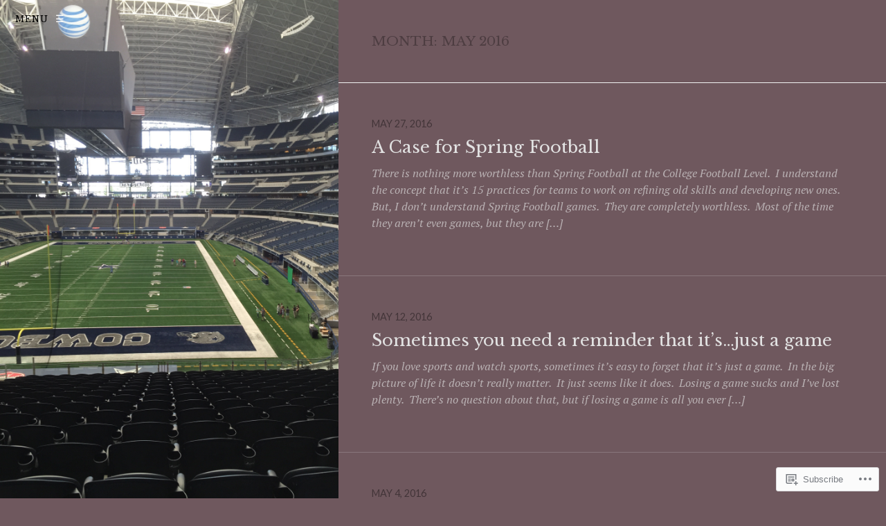

--- FILE ---
content_type: text/html; charset=UTF-8
request_url: https://wegottodosomething.com/2016/05/
body_size: 17994
content:
<!DOCTYPE html>
<html lang="en">
<head>
	<meta charset="UTF-8">
	<meta name="viewport" content="width=device-width, initial-scale=1">
	<link rel="profile" href="http://gmpg.org/xfn/11">
	<link rel="pingback" href="https://wegottodosomething.com/xmlrpc.php">
	<title>May 2016 &#8211; wegottodosomething</title>
<script type="text/javascript">
  WebFontConfig = {"google":{"families":["Libre+Baskerville:r:latin,latin-ext","Libre+Baskerville:r,i,b,bi:latin,latin-ext"]},"api_url":"https:\/\/fonts-api.wp.com\/css"};
  (function() {
    var wf = document.createElement('script');
    wf.src = '/wp-content/plugins/custom-fonts/js/webfont.js';
    wf.type = 'text/javascript';
    wf.async = 'true';
    var s = document.getElementsByTagName('script')[0];
    s.parentNode.insertBefore(wf, s);
	})();
</script><style id="jetpack-custom-fonts-css">.wf-active body{font-family:"Libre Baskerville",serif}.wf-active .entry-content{font-family:"Libre Baskerville",serif}.wf-active .dropcap:first-child:first-letter{font-family:"Libre Baskerville",serif}.wf-active .lead-in{font-family:"Libre Baskerville",serif}.wf-active label{font-family:"Libre Baskerville",serif}.wf-active input[type="date"], .wf-active input[type="email"], .wf-active input[type="password"], .wf-active input[type="phone"], .wf-active input[type="search"], .wf-active input[type="text"], .wf-active input[type="url"], .wf-active select, .wf-active textarea{font-family:"Libre Baskerville",serif}.wf-active .button, .wf-active .post-edit-link, .wf-active button, .wf-active input[type="reset"], .wf-active input[type="submit"]{font-family:"Libre Baskerville",serif}.wf-active .post-format{font-family:"Libre Baskerville",serif}.wf-active .entry-read-more a{font-family:"Libre Baskerville",serif}.wf-active .page .post-header .date-posted, .wf-active .single .post-header .date-posted{font-family:"Libre Baskerville",serif}.wf-active .archive article .date-posted, .wf-active .error404 article .date-posted, .wf-active .home article .date-posted, .wf-active .search article .date-posted{font-family:"Libre Baskerville",serif}.wf-active #masthead .menu-button .menu-button-text{font-family:"Libre Baskerville",serif}.wf-active #masthead-sidebar-container{font-family:"Libre Baskerville",serif}.wf-active #previous-post{font-family:"Libre Baskerville",serif}.wf-active #next-post .next-post{font-family:"Libre Baskerville",serif}.wf-active .page-links{font-family:"Libre Baskerville",serif}.wf-active .widget{font-family:"Libre Baskerville",serif}.wf-active .widget_custom_categories a, .wf-active .widget_custom_tags a{font-family:"Libre Baskerville",serif}.wf-active .paging-navigation a{font-family:"Libre Baskerville",serif}.wf-active .comment-list li .comment-author, .wf-active .comment-list li .comment-metadata{font-family:"Libre Baskerville",serif}.wf-active .footertext{font-family:"Libre Baskerville",serif}.wf-active .single .author-info .author-link{font-family:"Libre Baskerville",serif}.wf-active .flexslider .text{font-family:"Libre Baskerville",serif}.wf-active #infinite-handle span{font-family:"Libre Baskerville",serif}.wf-active #infinite-footer .container{font-family:"Libre Baskerville",serif}.wf-active h1, .wf-active h2, .wf-active h3, .wf-active h4, .wf-active h5, .wf-active h6{font-family:"Libre Baskerville",serif;font-style:normal;font-weight:400}.wf-active h1{font-style:normal;font-weight:400}.wf-active #next-post h1{font-style:normal;font-weight:400}.wf-active .flexslider .entry-title{font-style:normal;font-weight:400}@media screen and (min-width: 768px){.wf-active .flexslider .entry-title{font-style:normal;font-weight:400}}.wf-active h2{font-style:normal;font-weight:400}.wf-active .page .post-header .entry-title, .wf-active .single .post-header .entry-title{font-style:normal;font-weight:400}.wf-active .page .post-header h2, .wf-active .single .post-header h2{font-style:normal;font-weight:400}.wf-active h3{font-style:normal;font-weight:400}.wf-active h4{font-style:normal;font-weight:400}.wf-active h5{font-style:normal;font-weight:400}.wf-active h6{font-style:normal;font-weight:400}.wf-active .sidebar-title, .wf-active .widget .widgettitle, .wf-active .social-menu h3{font-style:normal;font-weight:400}.wf-active .search article .entry-title, .wf-active .archive article .entry-title, .wf-active .error404 article .entry-title, .wf-active .home article .entry-title{font-weight:400;font-style:normal}.wf-active span.entry-subtitle{font-family:"Libre Baskerville",serif;font-style:normal;font-weight:400}.wf-active #masthead .site-description{font-family:"Libre Baskerville",serif;font-style:normal;font-weight:400}.wf-active #masthead .site-title{font-style:normal;font-weight:400}.wf-active #respond h3{font-family:"Libre Baskerville",serif;font-style:normal;font-weight:400}.wf-active .single .author-info .author-title{font-style:normal;font-weight:400}</style>
<meta name='robots' content='max-image-preview:large' />

<!-- Async WordPress.com Remote Login -->
<script id="wpcom_remote_login_js">
var wpcom_remote_login_extra_auth = '';
function wpcom_remote_login_remove_dom_node_id( element_id ) {
	var dom_node = document.getElementById( element_id );
	if ( dom_node ) { dom_node.parentNode.removeChild( dom_node ); }
}
function wpcom_remote_login_remove_dom_node_classes( class_name ) {
	var dom_nodes = document.querySelectorAll( '.' + class_name );
	for ( var i = 0; i < dom_nodes.length; i++ ) {
		dom_nodes[ i ].parentNode.removeChild( dom_nodes[ i ] );
	}
}
function wpcom_remote_login_final_cleanup() {
	wpcom_remote_login_remove_dom_node_classes( "wpcom_remote_login_msg" );
	wpcom_remote_login_remove_dom_node_id( "wpcom_remote_login_key" );
	wpcom_remote_login_remove_dom_node_id( "wpcom_remote_login_validate" );
	wpcom_remote_login_remove_dom_node_id( "wpcom_remote_login_js" );
	wpcom_remote_login_remove_dom_node_id( "wpcom_request_access_iframe" );
	wpcom_remote_login_remove_dom_node_id( "wpcom_request_access_styles" );
}

// Watch for messages back from the remote login
window.addEventListener( "message", function( e ) {
	if ( e.origin === "https://r-login.wordpress.com" ) {
		var data = {};
		try {
			data = JSON.parse( e.data );
		} catch( e ) {
			wpcom_remote_login_final_cleanup();
			return;
		}

		if ( data.msg === 'LOGIN' ) {
			// Clean up the login check iframe
			wpcom_remote_login_remove_dom_node_id( "wpcom_remote_login_key" );

			var id_regex = new RegExp( /^[0-9]+$/ );
			var token_regex = new RegExp( /^.*|.*|.*$/ );
			if (
				token_regex.test( data.token )
				&& id_regex.test( data.wpcomid )
			) {
				// We have everything we need to ask for a login
				var script = document.createElement( "script" );
				script.setAttribute( "id", "wpcom_remote_login_validate" );
				script.src = '/remote-login.php?wpcom_remote_login=validate'
					+ '&wpcomid=' + data.wpcomid
					+ '&token=' + encodeURIComponent( data.token )
					+ '&host=' + window.location.protocol
					+ '//' + window.location.hostname
					+ '&postid=1453'
					+ '&is_singular=';
				document.body.appendChild( script );
			}

			return;
		}

		// Safari ITP, not logged in, so redirect
		if ( data.msg === 'LOGIN-REDIRECT' ) {
			window.location = 'https://wordpress.com/log-in?redirect_to=' + window.location.href;
			return;
		}

		// Safari ITP, storage access failed, remove the request
		if ( data.msg === 'LOGIN-REMOVE' ) {
			var css_zap = 'html { -webkit-transition: margin-top 1s; transition: margin-top 1s; } /* 9001 */ html { margin-top: 0 !important; } * html body { margin-top: 0 !important; } @media screen and ( max-width: 782px ) { html { margin-top: 0 !important; } * html body { margin-top: 0 !important; } }';
			var style_zap = document.createElement( 'style' );
			style_zap.type = 'text/css';
			style_zap.appendChild( document.createTextNode( css_zap ) );
			document.body.appendChild( style_zap );

			var e = document.getElementById( 'wpcom_request_access_iframe' );
			e.parentNode.removeChild( e );

			document.cookie = 'wordpress_com_login_access=denied; path=/; max-age=31536000';

			return;
		}

		// Safari ITP
		if ( data.msg === 'REQUEST_ACCESS' ) {
			console.log( 'request access: safari' );

			// Check ITP iframe enable/disable knob
			if ( wpcom_remote_login_extra_auth !== 'safari_itp_iframe' ) {
				return;
			}

			// If we are in a "private window" there is no ITP.
			var private_window = false;
			try {
				var opendb = window.openDatabase( null, null, null, null );
			} catch( e ) {
				private_window = true;
			}

			if ( private_window ) {
				console.log( 'private window' );
				return;
			}

			var iframe = document.createElement( 'iframe' );
			iframe.id = 'wpcom_request_access_iframe';
			iframe.setAttribute( 'scrolling', 'no' );
			iframe.setAttribute( 'sandbox', 'allow-storage-access-by-user-activation allow-scripts allow-same-origin allow-top-navigation-by-user-activation' );
			iframe.src = 'https://r-login.wordpress.com/remote-login.php?wpcom_remote_login=request_access&origin=' + encodeURIComponent( data.origin ) + '&wpcomid=' + encodeURIComponent( data.wpcomid );

			var css = 'html { -webkit-transition: margin-top 1s; transition: margin-top 1s; } /* 9001 */ html { margin-top: 46px !important; } * html body { margin-top: 46px !important; } @media screen and ( max-width: 660px ) { html { margin-top: 71px !important; } * html body { margin-top: 71px !important; } #wpcom_request_access_iframe { display: block; height: 71px !important; } } #wpcom_request_access_iframe { border: 0px; height: 46px; position: fixed; top: 0; left: 0; width: 100%; min-width: 100%; z-index: 99999; background: #23282d; } ';

			var style = document.createElement( 'style' );
			style.type = 'text/css';
			style.id = 'wpcom_request_access_styles';
			style.appendChild( document.createTextNode( css ) );
			document.body.appendChild( style );

			document.body.appendChild( iframe );
		}

		if ( data.msg === 'DONE' ) {
			wpcom_remote_login_final_cleanup();
		}
	}
}, false );

// Inject the remote login iframe after the page has had a chance to load
// more critical resources
window.addEventListener( "DOMContentLoaded", function( e ) {
	var iframe = document.createElement( "iframe" );
	iframe.style.display = "none";
	iframe.setAttribute( "scrolling", "no" );
	iframe.setAttribute( "id", "wpcom_remote_login_key" );
	iframe.src = "https://r-login.wordpress.com/remote-login.php"
		+ "?wpcom_remote_login=key"
		+ "&origin=aHR0cHM6Ly93ZWdvdHRvZG9zb21ldGhpbmcuY29t"
		+ "&wpcomid=97343798"
		+ "&time=" + Math.floor( Date.now() / 1000 );
	document.body.appendChild( iframe );
}, false );
</script>
<link rel='dns-prefetch' href='//s0.wp.com' />
<link rel='dns-prefetch' href='//fonts-api.wp.com' />
<link rel="alternate" type="application/rss+xml" title="wegottodosomething &raquo; Feed" href="https://wegottodosomething.com/feed/" />
<link rel="alternate" type="application/rss+xml" title="wegottodosomething &raquo; Comments Feed" href="https://wegottodosomething.com/comments/feed/" />
	<script type="text/javascript">
		/* <![CDATA[ */
		function addLoadEvent(func) {
			var oldonload = window.onload;
			if (typeof window.onload != 'function') {
				window.onload = func;
			} else {
				window.onload = function () {
					oldonload();
					func();
				}
			}
		}
		/* ]]> */
	</script>
	<link crossorigin='anonymous' rel='stylesheet' id='all-css-0-1' href='/wp-content/mu-plugins/likes/jetpack-likes.css?m=1743883414i&cssminify=yes' type='text/css' media='all' />
<link rel='stylesheet' id='journalistic-default-fonts-css' href='https://fonts-api.wp.com/css?family=Lato%3A200%2C400%2C800%7CPT+Serif%3A400%2C400italic&#038;subset=latin%2Clatin-ext&#038;ver=6.9-RC2-61304' media='all' />
<link crossorigin='anonymous' rel='stylesheet' id='all-css-2-1' href='/_static/??/wp-content/mu-plugins/jetpack-plugin/sun/_inc/genericons/genericons/genericons.css,/wp-content/themes/premium/journalistic/style.css?m=1757587232j&cssminify=yes' type='text/css' media='all' />
<style id='wp-emoji-styles-inline-css'>

	img.wp-smiley, img.emoji {
		display: inline !important;
		border: none !important;
		box-shadow: none !important;
		height: 1em !important;
		width: 1em !important;
		margin: 0 0.07em !important;
		vertical-align: -0.1em !important;
		background: none !important;
		padding: 0 !important;
	}
/*# sourceURL=wp-emoji-styles-inline-css */
</style>
<link crossorigin='anonymous' rel='stylesheet' id='all-css-4-1' href='/wp-content/plugins/gutenberg-core/v22.2.0/build/styles/block-library/style.css?m=1764855221i&cssminify=yes' type='text/css' media='all' />
<style id='wp-block-library-inline-css'>
.has-text-align-justify {
	text-align:justify;
}
.has-text-align-justify{text-align:justify;}

/*# sourceURL=wp-block-library-inline-css */
</style><style id='global-styles-inline-css'>
:root{--wp--preset--aspect-ratio--square: 1;--wp--preset--aspect-ratio--4-3: 4/3;--wp--preset--aspect-ratio--3-4: 3/4;--wp--preset--aspect-ratio--3-2: 3/2;--wp--preset--aspect-ratio--2-3: 2/3;--wp--preset--aspect-ratio--16-9: 16/9;--wp--preset--aspect-ratio--9-16: 9/16;--wp--preset--color--black: #000000;--wp--preset--color--cyan-bluish-gray: #abb8c3;--wp--preset--color--white: #ffffff;--wp--preset--color--pale-pink: #f78da7;--wp--preset--color--vivid-red: #cf2e2e;--wp--preset--color--luminous-vivid-orange: #ff6900;--wp--preset--color--luminous-vivid-amber: #fcb900;--wp--preset--color--light-green-cyan: #7bdcb5;--wp--preset--color--vivid-green-cyan: #00d084;--wp--preset--color--pale-cyan-blue: #8ed1fc;--wp--preset--color--vivid-cyan-blue: #0693e3;--wp--preset--color--vivid-purple: #9b51e0;--wp--preset--gradient--vivid-cyan-blue-to-vivid-purple: linear-gradient(135deg,rgb(6,147,227) 0%,rgb(155,81,224) 100%);--wp--preset--gradient--light-green-cyan-to-vivid-green-cyan: linear-gradient(135deg,rgb(122,220,180) 0%,rgb(0,208,130) 100%);--wp--preset--gradient--luminous-vivid-amber-to-luminous-vivid-orange: linear-gradient(135deg,rgb(252,185,0) 0%,rgb(255,105,0) 100%);--wp--preset--gradient--luminous-vivid-orange-to-vivid-red: linear-gradient(135deg,rgb(255,105,0) 0%,rgb(207,46,46) 100%);--wp--preset--gradient--very-light-gray-to-cyan-bluish-gray: linear-gradient(135deg,rgb(238,238,238) 0%,rgb(169,184,195) 100%);--wp--preset--gradient--cool-to-warm-spectrum: linear-gradient(135deg,rgb(74,234,220) 0%,rgb(151,120,209) 20%,rgb(207,42,186) 40%,rgb(238,44,130) 60%,rgb(251,105,98) 80%,rgb(254,248,76) 100%);--wp--preset--gradient--blush-light-purple: linear-gradient(135deg,rgb(255,206,236) 0%,rgb(152,150,240) 100%);--wp--preset--gradient--blush-bordeaux: linear-gradient(135deg,rgb(254,205,165) 0%,rgb(254,45,45) 50%,rgb(107,0,62) 100%);--wp--preset--gradient--luminous-dusk: linear-gradient(135deg,rgb(255,203,112) 0%,rgb(199,81,192) 50%,rgb(65,88,208) 100%);--wp--preset--gradient--pale-ocean: linear-gradient(135deg,rgb(255,245,203) 0%,rgb(182,227,212) 50%,rgb(51,167,181) 100%);--wp--preset--gradient--electric-grass: linear-gradient(135deg,rgb(202,248,128) 0%,rgb(113,206,126) 100%);--wp--preset--gradient--midnight: linear-gradient(135deg,rgb(2,3,129) 0%,rgb(40,116,252) 100%);--wp--preset--font-size--small: 13px;--wp--preset--font-size--medium: 20px;--wp--preset--font-size--large: 36px;--wp--preset--font-size--x-large: 42px;--wp--preset--font-family--albert-sans: 'Albert Sans', sans-serif;--wp--preset--font-family--alegreya: Alegreya, serif;--wp--preset--font-family--arvo: Arvo, serif;--wp--preset--font-family--bodoni-moda: 'Bodoni Moda', serif;--wp--preset--font-family--bricolage-grotesque: 'Bricolage Grotesque', sans-serif;--wp--preset--font-family--cabin: Cabin, sans-serif;--wp--preset--font-family--chivo: Chivo, sans-serif;--wp--preset--font-family--commissioner: Commissioner, sans-serif;--wp--preset--font-family--cormorant: Cormorant, serif;--wp--preset--font-family--courier-prime: 'Courier Prime', monospace;--wp--preset--font-family--crimson-pro: 'Crimson Pro', serif;--wp--preset--font-family--dm-mono: 'DM Mono', monospace;--wp--preset--font-family--dm-sans: 'DM Sans', sans-serif;--wp--preset--font-family--dm-serif-display: 'DM Serif Display', serif;--wp--preset--font-family--domine: Domine, serif;--wp--preset--font-family--eb-garamond: 'EB Garamond', serif;--wp--preset--font-family--epilogue: Epilogue, sans-serif;--wp--preset--font-family--fahkwang: Fahkwang, sans-serif;--wp--preset--font-family--figtree: Figtree, sans-serif;--wp--preset--font-family--fira-sans: 'Fira Sans', sans-serif;--wp--preset--font-family--fjalla-one: 'Fjalla One', sans-serif;--wp--preset--font-family--fraunces: Fraunces, serif;--wp--preset--font-family--gabarito: Gabarito, system-ui;--wp--preset--font-family--ibm-plex-mono: 'IBM Plex Mono', monospace;--wp--preset--font-family--ibm-plex-sans: 'IBM Plex Sans', sans-serif;--wp--preset--font-family--ibarra-real-nova: 'Ibarra Real Nova', serif;--wp--preset--font-family--instrument-serif: 'Instrument Serif', serif;--wp--preset--font-family--inter: Inter, sans-serif;--wp--preset--font-family--josefin-sans: 'Josefin Sans', sans-serif;--wp--preset--font-family--jost: Jost, sans-serif;--wp--preset--font-family--libre-baskerville: 'Libre Baskerville', serif;--wp--preset--font-family--libre-franklin: 'Libre Franklin', sans-serif;--wp--preset--font-family--literata: Literata, serif;--wp--preset--font-family--lora: Lora, serif;--wp--preset--font-family--merriweather: Merriweather, serif;--wp--preset--font-family--montserrat: Montserrat, sans-serif;--wp--preset--font-family--newsreader: Newsreader, serif;--wp--preset--font-family--noto-sans-mono: 'Noto Sans Mono', sans-serif;--wp--preset--font-family--nunito: Nunito, sans-serif;--wp--preset--font-family--open-sans: 'Open Sans', sans-serif;--wp--preset--font-family--overpass: Overpass, sans-serif;--wp--preset--font-family--pt-serif: 'PT Serif', serif;--wp--preset--font-family--petrona: Petrona, serif;--wp--preset--font-family--piazzolla: Piazzolla, serif;--wp--preset--font-family--playfair-display: 'Playfair Display', serif;--wp--preset--font-family--plus-jakarta-sans: 'Plus Jakarta Sans', sans-serif;--wp--preset--font-family--poppins: Poppins, sans-serif;--wp--preset--font-family--raleway: Raleway, sans-serif;--wp--preset--font-family--roboto: Roboto, sans-serif;--wp--preset--font-family--roboto-slab: 'Roboto Slab', serif;--wp--preset--font-family--rubik: Rubik, sans-serif;--wp--preset--font-family--rufina: Rufina, serif;--wp--preset--font-family--sora: Sora, sans-serif;--wp--preset--font-family--source-sans-3: 'Source Sans 3', sans-serif;--wp--preset--font-family--source-serif-4: 'Source Serif 4', serif;--wp--preset--font-family--space-mono: 'Space Mono', monospace;--wp--preset--font-family--syne: Syne, sans-serif;--wp--preset--font-family--texturina: Texturina, serif;--wp--preset--font-family--urbanist: Urbanist, sans-serif;--wp--preset--font-family--work-sans: 'Work Sans', sans-serif;--wp--preset--spacing--20: 0.44rem;--wp--preset--spacing--30: 0.67rem;--wp--preset--spacing--40: 1rem;--wp--preset--spacing--50: 1.5rem;--wp--preset--spacing--60: 2.25rem;--wp--preset--spacing--70: 3.38rem;--wp--preset--spacing--80: 5.06rem;--wp--preset--shadow--natural: 6px 6px 9px rgba(0, 0, 0, 0.2);--wp--preset--shadow--deep: 12px 12px 50px rgba(0, 0, 0, 0.4);--wp--preset--shadow--sharp: 6px 6px 0px rgba(0, 0, 0, 0.2);--wp--preset--shadow--outlined: 6px 6px 0px -3px rgb(255, 255, 255), 6px 6px rgb(0, 0, 0);--wp--preset--shadow--crisp: 6px 6px 0px rgb(0, 0, 0);}:where(.is-layout-flex){gap: 0.5em;}:where(.is-layout-grid){gap: 0.5em;}body .is-layout-flex{display: flex;}.is-layout-flex{flex-wrap: wrap;align-items: center;}.is-layout-flex > :is(*, div){margin: 0;}body .is-layout-grid{display: grid;}.is-layout-grid > :is(*, div){margin: 0;}:where(.wp-block-columns.is-layout-flex){gap: 2em;}:where(.wp-block-columns.is-layout-grid){gap: 2em;}:where(.wp-block-post-template.is-layout-flex){gap: 1.25em;}:where(.wp-block-post-template.is-layout-grid){gap: 1.25em;}.has-black-color{color: var(--wp--preset--color--black) !important;}.has-cyan-bluish-gray-color{color: var(--wp--preset--color--cyan-bluish-gray) !important;}.has-white-color{color: var(--wp--preset--color--white) !important;}.has-pale-pink-color{color: var(--wp--preset--color--pale-pink) !important;}.has-vivid-red-color{color: var(--wp--preset--color--vivid-red) !important;}.has-luminous-vivid-orange-color{color: var(--wp--preset--color--luminous-vivid-orange) !important;}.has-luminous-vivid-amber-color{color: var(--wp--preset--color--luminous-vivid-amber) !important;}.has-light-green-cyan-color{color: var(--wp--preset--color--light-green-cyan) !important;}.has-vivid-green-cyan-color{color: var(--wp--preset--color--vivid-green-cyan) !important;}.has-pale-cyan-blue-color{color: var(--wp--preset--color--pale-cyan-blue) !important;}.has-vivid-cyan-blue-color{color: var(--wp--preset--color--vivid-cyan-blue) !important;}.has-vivid-purple-color{color: var(--wp--preset--color--vivid-purple) !important;}.has-black-background-color{background-color: var(--wp--preset--color--black) !important;}.has-cyan-bluish-gray-background-color{background-color: var(--wp--preset--color--cyan-bluish-gray) !important;}.has-white-background-color{background-color: var(--wp--preset--color--white) !important;}.has-pale-pink-background-color{background-color: var(--wp--preset--color--pale-pink) !important;}.has-vivid-red-background-color{background-color: var(--wp--preset--color--vivid-red) !important;}.has-luminous-vivid-orange-background-color{background-color: var(--wp--preset--color--luminous-vivid-orange) !important;}.has-luminous-vivid-amber-background-color{background-color: var(--wp--preset--color--luminous-vivid-amber) !important;}.has-light-green-cyan-background-color{background-color: var(--wp--preset--color--light-green-cyan) !important;}.has-vivid-green-cyan-background-color{background-color: var(--wp--preset--color--vivid-green-cyan) !important;}.has-pale-cyan-blue-background-color{background-color: var(--wp--preset--color--pale-cyan-blue) !important;}.has-vivid-cyan-blue-background-color{background-color: var(--wp--preset--color--vivid-cyan-blue) !important;}.has-vivid-purple-background-color{background-color: var(--wp--preset--color--vivid-purple) !important;}.has-black-border-color{border-color: var(--wp--preset--color--black) !important;}.has-cyan-bluish-gray-border-color{border-color: var(--wp--preset--color--cyan-bluish-gray) !important;}.has-white-border-color{border-color: var(--wp--preset--color--white) !important;}.has-pale-pink-border-color{border-color: var(--wp--preset--color--pale-pink) !important;}.has-vivid-red-border-color{border-color: var(--wp--preset--color--vivid-red) !important;}.has-luminous-vivid-orange-border-color{border-color: var(--wp--preset--color--luminous-vivid-orange) !important;}.has-luminous-vivid-amber-border-color{border-color: var(--wp--preset--color--luminous-vivid-amber) !important;}.has-light-green-cyan-border-color{border-color: var(--wp--preset--color--light-green-cyan) !important;}.has-vivid-green-cyan-border-color{border-color: var(--wp--preset--color--vivid-green-cyan) !important;}.has-pale-cyan-blue-border-color{border-color: var(--wp--preset--color--pale-cyan-blue) !important;}.has-vivid-cyan-blue-border-color{border-color: var(--wp--preset--color--vivid-cyan-blue) !important;}.has-vivid-purple-border-color{border-color: var(--wp--preset--color--vivid-purple) !important;}.has-vivid-cyan-blue-to-vivid-purple-gradient-background{background: var(--wp--preset--gradient--vivid-cyan-blue-to-vivid-purple) !important;}.has-light-green-cyan-to-vivid-green-cyan-gradient-background{background: var(--wp--preset--gradient--light-green-cyan-to-vivid-green-cyan) !important;}.has-luminous-vivid-amber-to-luminous-vivid-orange-gradient-background{background: var(--wp--preset--gradient--luminous-vivid-amber-to-luminous-vivid-orange) !important;}.has-luminous-vivid-orange-to-vivid-red-gradient-background{background: var(--wp--preset--gradient--luminous-vivid-orange-to-vivid-red) !important;}.has-very-light-gray-to-cyan-bluish-gray-gradient-background{background: var(--wp--preset--gradient--very-light-gray-to-cyan-bluish-gray) !important;}.has-cool-to-warm-spectrum-gradient-background{background: var(--wp--preset--gradient--cool-to-warm-spectrum) !important;}.has-blush-light-purple-gradient-background{background: var(--wp--preset--gradient--blush-light-purple) !important;}.has-blush-bordeaux-gradient-background{background: var(--wp--preset--gradient--blush-bordeaux) !important;}.has-luminous-dusk-gradient-background{background: var(--wp--preset--gradient--luminous-dusk) !important;}.has-pale-ocean-gradient-background{background: var(--wp--preset--gradient--pale-ocean) !important;}.has-electric-grass-gradient-background{background: var(--wp--preset--gradient--electric-grass) !important;}.has-midnight-gradient-background{background: var(--wp--preset--gradient--midnight) !important;}.has-small-font-size{font-size: var(--wp--preset--font-size--small) !important;}.has-medium-font-size{font-size: var(--wp--preset--font-size--medium) !important;}.has-large-font-size{font-size: var(--wp--preset--font-size--large) !important;}.has-x-large-font-size{font-size: var(--wp--preset--font-size--x-large) !important;}.has-albert-sans-font-family{font-family: var(--wp--preset--font-family--albert-sans) !important;}.has-alegreya-font-family{font-family: var(--wp--preset--font-family--alegreya) !important;}.has-arvo-font-family{font-family: var(--wp--preset--font-family--arvo) !important;}.has-bodoni-moda-font-family{font-family: var(--wp--preset--font-family--bodoni-moda) !important;}.has-bricolage-grotesque-font-family{font-family: var(--wp--preset--font-family--bricolage-grotesque) !important;}.has-cabin-font-family{font-family: var(--wp--preset--font-family--cabin) !important;}.has-chivo-font-family{font-family: var(--wp--preset--font-family--chivo) !important;}.has-commissioner-font-family{font-family: var(--wp--preset--font-family--commissioner) !important;}.has-cormorant-font-family{font-family: var(--wp--preset--font-family--cormorant) !important;}.has-courier-prime-font-family{font-family: var(--wp--preset--font-family--courier-prime) !important;}.has-crimson-pro-font-family{font-family: var(--wp--preset--font-family--crimson-pro) !important;}.has-dm-mono-font-family{font-family: var(--wp--preset--font-family--dm-mono) !important;}.has-dm-sans-font-family{font-family: var(--wp--preset--font-family--dm-sans) !important;}.has-dm-serif-display-font-family{font-family: var(--wp--preset--font-family--dm-serif-display) !important;}.has-domine-font-family{font-family: var(--wp--preset--font-family--domine) !important;}.has-eb-garamond-font-family{font-family: var(--wp--preset--font-family--eb-garamond) !important;}.has-epilogue-font-family{font-family: var(--wp--preset--font-family--epilogue) !important;}.has-fahkwang-font-family{font-family: var(--wp--preset--font-family--fahkwang) !important;}.has-figtree-font-family{font-family: var(--wp--preset--font-family--figtree) !important;}.has-fira-sans-font-family{font-family: var(--wp--preset--font-family--fira-sans) !important;}.has-fjalla-one-font-family{font-family: var(--wp--preset--font-family--fjalla-one) !important;}.has-fraunces-font-family{font-family: var(--wp--preset--font-family--fraunces) !important;}.has-gabarito-font-family{font-family: var(--wp--preset--font-family--gabarito) !important;}.has-ibm-plex-mono-font-family{font-family: var(--wp--preset--font-family--ibm-plex-mono) !important;}.has-ibm-plex-sans-font-family{font-family: var(--wp--preset--font-family--ibm-plex-sans) !important;}.has-ibarra-real-nova-font-family{font-family: var(--wp--preset--font-family--ibarra-real-nova) !important;}.has-instrument-serif-font-family{font-family: var(--wp--preset--font-family--instrument-serif) !important;}.has-inter-font-family{font-family: var(--wp--preset--font-family--inter) !important;}.has-josefin-sans-font-family{font-family: var(--wp--preset--font-family--josefin-sans) !important;}.has-jost-font-family{font-family: var(--wp--preset--font-family--jost) !important;}.has-libre-baskerville-font-family{font-family: var(--wp--preset--font-family--libre-baskerville) !important;}.has-libre-franklin-font-family{font-family: var(--wp--preset--font-family--libre-franklin) !important;}.has-literata-font-family{font-family: var(--wp--preset--font-family--literata) !important;}.has-lora-font-family{font-family: var(--wp--preset--font-family--lora) !important;}.has-merriweather-font-family{font-family: var(--wp--preset--font-family--merriweather) !important;}.has-montserrat-font-family{font-family: var(--wp--preset--font-family--montserrat) !important;}.has-newsreader-font-family{font-family: var(--wp--preset--font-family--newsreader) !important;}.has-noto-sans-mono-font-family{font-family: var(--wp--preset--font-family--noto-sans-mono) !important;}.has-nunito-font-family{font-family: var(--wp--preset--font-family--nunito) !important;}.has-open-sans-font-family{font-family: var(--wp--preset--font-family--open-sans) !important;}.has-overpass-font-family{font-family: var(--wp--preset--font-family--overpass) !important;}.has-pt-serif-font-family{font-family: var(--wp--preset--font-family--pt-serif) !important;}.has-petrona-font-family{font-family: var(--wp--preset--font-family--petrona) !important;}.has-piazzolla-font-family{font-family: var(--wp--preset--font-family--piazzolla) !important;}.has-playfair-display-font-family{font-family: var(--wp--preset--font-family--playfair-display) !important;}.has-plus-jakarta-sans-font-family{font-family: var(--wp--preset--font-family--plus-jakarta-sans) !important;}.has-poppins-font-family{font-family: var(--wp--preset--font-family--poppins) !important;}.has-raleway-font-family{font-family: var(--wp--preset--font-family--raleway) !important;}.has-roboto-font-family{font-family: var(--wp--preset--font-family--roboto) !important;}.has-roboto-slab-font-family{font-family: var(--wp--preset--font-family--roboto-slab) !important;}.has-rubik-font-family{font-family: var(--wp--preset--font-family--rubik) !important;}.has-rufina-font-family{font-family: var(--wp--preset--font-family--rufina) !important;}.has-sora-font-family{font-family: var(--wp--preset--font-family--sora) !important;}.has-source-sans-3-font-family{font-family: var(--wp--preset--font-family--source-sans-3) !important;}.has-source-serif-4-font-family{font-family: var(--wp--preset--font-family--source-serif-4) !important;}.has-space-mono-font-family{font-family: var(--wp--preset--font-family--space-mono) !important;}.has-syne-font-family{font-family: var(--wp--preset--font-family--syne) !important;}.has-texturina-font-family{font-family: var(--wp--preset--font-family--texturina) !important;}.has-urbanist-font-family{font-family: var(--wp--preset--font-family--urbanist) !important;}.has-work-sans-font-family{font-family: var(--wp--preset--font-family--work-sans) !important;}
/*# sourceURL=global-styles-inline-css */
</style>

<style id='classic-theme-styles-inline-css'>
/*! This file is auto-generated */
.wp-block-button__link{color:#fff;background-color:#32373c;border-radius:9999px;box-shadow:none;text-decoration:none;padding:calc(.667em + 2px) calc(1.333em + 2px);font-size:1.125em}.wp-block-file__button{background:#32373c;color:#fff;text-decoration:none}
/*# sourceURL=/wp-includes/css/classic-themes.min.css */
</style>
<link crossorigin='anonymous' rel='stylesheet' id='all-css-6-1' href='/_static/??-eJx9j8EOwiAMhl/IQphG58H4LIxVRCkQylx8e7uLzssuTf/m+5pWzwVcTg1T0yVOPiTWLg8xuyfrTpleGeBAJSJUfKmDHgO3LwHc3hGVY97p1SKa4Lerosyp2LYQhGOwGJEE29LmIg4MQ6nIDFIpTATtLiJveRXlMC+t10Kt4pbkMYO8Y1vI6S/ALdpQF/VKF3PsTb/vuvPp8QGGwHIv&cssminify=yes' type='text/css' media='all' />
<style id='jetpack-global-styles-frontend-style-inline-css'>
:root { --font-headings: unset; --font-base: unset; --font-headings-default: -apple-system,BlinkMacSystemFont,"Segoe UI",Roboto,Oxygen-Sans,Ubuntu,Cantarell,"Helvetica Neue",sans-serif; --font-base-default: -apple-system,BlinkMacSystemFont,"Segoe UI",Roboto,Oxygen-Sans,Ubuntu,Cantarell,"Helvetica Neue",sans-serif;}
/*# sourceURL=jetpack-global-styles-frontend-style-inline-css */
</style>
<link crossorigin='anonymous' rel='stylesheet' id='all-css-8-1' href='/_static/??-eJyNjcsKAjEMRX/IGtQZBxfip0hMS9sxTYppGfx7H7gRN+7ugcs5sFRHKi1Ig9Jd5R6zGMyhVaTrh8G6QFHfORhYwlvw6P39PbPENZmt4G/ROQuBKWVkxxrVvuBH1lIoz2waILJekF+HUzlupnG3nQ77YZwfuRJIaQ==&cssminify=yes' type='text/css' media='all' />
<script type="text/javascript" id="journalistic-main-js-extra">
/* <![CDATA[ */
var navigation = {"hidemenu":"Hide Menu","showmenu":"Show Menu"};
//# sourceURL=journalistic-main-js-extra
/* ]]> */
</script>
<script type="text/javascript" id="wpcom-actionbar-placeholder-js-extra">
/* <![CDATA[ */
var actionbardata = {"siteID":"97343798","postID":"0","siteURL":"https://wegottodosomething.com","xhrURL":"https://wegottodosomething.com/wp-admin/admin-ajax.php","nonce":"bdae942ed4","isLoggedIn":"","statusMessage":"","subsEmailDefault":"instantly","proxyScriptUrl":"https://s0.wp.com/wp-content/js/wpcom-proxy-request.js?m=1513050504i&amp;ver=20211021","i18n":{"followedText":"New posts from this site will now appear in your \u003Ca href=\"https://wordpress.com/reader\"\u003EReader\u003C/a\u003E","foldBar":"Collapse this bar","unfoldBar":"Expand this bar","shortLinkCopied":"Shortlink copied to clipboard."}};
//# sourceURL=wpcom-actionbar-placeholder-js-extra
/* ]]> */
</script>
<script type="text/javascript" id="jetpack-mu-wpcom-settings-js-before">
/* <![CDATA[ */
var JETPACK_MU_WPCOM_SETTINGS = {"assetsUrl":"https://s0.wp.com/wp-content/mu-plugins/jetpack-mu-wpcom-plugin/sun/jetpack_vendor/automattic/jetpack-mu-wpcom/src/build/"};
//# sourceURL=jetpack-mu-wpcom-settings-js-before
/* ]]> */
</script>
<script crossorigin='anonymous' type='text/javascript'  src='/_static/??-eJydjtsKwjAMhl/ILVPxdCE+S+mipjTtTFLcfHqL7ELwQvQq8J/ywX1ofE6GycCuyKgwCDIVhpCLJBdJjTw4VTSFoMC5R0n0kDboAmqdko+lx5cZbgVlmk/LlL6GGqaLOMP38G9A87NzxFEjVbj/Zth9AlRZojWD5HGq3omPy92q26y77f4QnqVtduI='></script>
<script type="text/javascript" id="rlt-proxy-js-after">
/* <![CDATA[ */
	rltInitialize( {"token":null,"iframeOrigins":["https:\/\/widgets.wp.com"]} );
//# sourceURL=rlt-proxy-js-after
/* ]]> */
</script>
<link rel="EditURI" type="application/rsd+xml" title="RSD" href="https://wegottodosomething.wordpress.com/xmlrpc.php?rsd" />
<meta name="generator" content="WordPress.com" />

<!-- Jetpack Open Graph Tags -->
<meta property="og:type" content="website" />
<meta property="og:title" content="May 2016 &#8211; wegottodosomething" />
<meta property="og:site_name" content="wegottodosomething" />
<meta property="og:image" content="https://s0.wp.com/i/blank.jpg?m=1383295312i" />
<meta property="og:image:width" content="200" />
<meta property="og:image:height" content="200" />
<meta property="og:image:alt" content="" />
<meta property="og:locale" content="en_US" />
<meta name="twitter:creator" content="@mbrown021851" />

<!-- End Jetpack Open Graph Tags -->
<link rel="shortcut icon" type="image/x-icon" href="https://s0.wp.com/i/favicon.ico?m=1713425267i" sizes="16x16 24x24 32x32 48x48" />
<link rel="icon" type="image/x-icon" href="https://s0.wp.com/i/favicon.ico?m=1713425267i" sizes="16x16 24x24 32x32 48x48" />
<link rel="apple-touch-icon" href="https://s0.wp.com/i/webclip.png?m=1713868326i" />
<link rel='openid.server' href='https://wegottodosomething.com/?openidserver=1' />
<link rel='openid.delegate' href='https://wegottodosomething.com/' />
<link rel="search" type="application/opensearchdescription+xml" href="https://wegottodosomething.com/osd.xml" title="wegottodosomething" />
<link rel="search" type="application/opensearchdescription+xml" href="https://s1.wp.com/opensearch.xml" title="WordPress.com" />
<meta name="theme-color" content="#6f585e" />
<style type="text/css">.recentcomments a{display:inline !important;padding:0 !important;margin:0 !important;}</style>		<style type="text/css">
			.recentcomments a {
				display: inline !important;
				padding: 0 !important;
				margin: 0 !important;
			}

			table.recentcommentsavatartop img.avatar, table.recentcommentsavatarend img.avatar {
				border: 0px;
				margin: 0;
			}

			table.recentcommentsavatartop a, table.recentcommentsavatarend a {
				border: 0px !important;
				background-color: transparent !important;
			}

			td.recentcommentsavatarend, td.recentcommentsavatartop {
				padding: 0px 0px 1px 0px;
				margin: 0px;
			}

			td.recentcommentstextend {
				border: none !important;
				padding: 0px 0px 2px 10px;
			}

			.rtl td.recentcommentstextend {
				padding: 0px 10px 2px 0px;
			}

			td.recentcommentstexttop {
				border: none;
				padding: 0px 0px 0px 10px;
			}

			.rtl td.recentcommentstexttop {
				padding: 0px 10px 0px 0px;
			}
		</style>
		<meta name="description" content="3 posts published by mbrown021851 during May 2016" />
	<style type="text/css">
	div.header-aside { background-color: #8a8b82; background-image: url('https://wegottodosomething.files.wordpress.com/2018/07/img_0930.jpg'); background-repeat: repeat-y; background-position: top left; background-attachment: scroll; background-size: cover; }
	</style>
	<style type="text/css" id="custom-colors-css">#masthead .menu-button .menu-button-text, .page-links a:hover, input[type="submit"]:hover, input[type="reset"]:hover, button:hover, .button:hover, .post-edit-link:hover, input[type="submit"], input[type="reset"], button, .button, .post-edit-link, .widget_calendar #calendar_wrap #wp-calendar caption, #next-post a:hover .inner, a.post-edit-link, #masthead-sidebar-container .widget_pages a:hover, #masthead-sidebar-container .widget_nav_menu a:hover, #masthead .menu-button:hover .menu-button-text, #masthead .menu-button:hover, .no-featured-image #masthead .menu-button:hover .menu-button-text { color: #020202;}
.header-menu-close:before, .header-menu-close:after { background-color: #FFFFFF;}
#next-post a, #masthead-sidebar-container, #masthead .site-title, #masthead .site-description, #masthead-sidebar-container a { color: #FFFFFF;}
#masthead-sidebar-container h1, #masthead-sidebar-container h2, #masthead-sidebar-container h3, #masthead-sidebar-container h4, #masthead-sidebar-container h5, #masthead-sidebar-container h6 { color: #FFFFFF;}
#masthead-sidebar-container a:hover { color: #F2F2F2;}
.page-links-title, .footertext { background-color: #f2f2f2;}
.page-links-title, .footertext { background-color: rgba( 242, 242, 242, 0.2 );}
.search article, .archive article, .error404 article, .home article, .comment-list li.pingback, .comment-list li.trackback { border-color: #f2f2f2;}
.search article, .archive article, .error404 article, .home article, .comment-list li.pingback, .comment-list li.trackback { border-color: rgba( 242, 242, 242, 0.2 );}
.entry-content a:hover, .footertext a:hover, .entry-content a:active, .footertext a:active { color: #020202;}
.page-links-title, body, a, .page .post-header .date-posted, .page .post-header .date-posted a, .single .post-header .date-posted, .single .post-header .date-posted a, .footertext { color: #E2E2E2;}
body { background-color: #6f585e;}
#masthead-sidebar-container, #next-post a { background-color: #523e53;}
.page-links a:hover, input[type="submit"], input[type="reset"], button, .button, .post-edit-link, .widget_calendar #calendar_wrap #wp-calendar caption, a.post-edit-link, #masthead-sidebar-container .widget_pages a:hover, #masthead-sidebar-container .widget_nav_menu a:hover, #masthead .menu-button:hover { background-color: #ef2849;}
#next-post a:hover .inner, .flexslider .slides > li > a:hover:before, .entry-content a:hover, .footertext a:hover, .entry-content a:active, .footertext a:active { background-color: #ef2849;}
#next-post a:hover .inner, .flexslider .slides > li > a:hover:before, .entry-content a:hover, .footertext a:hover, .entry-content a:active, .footertext a:active { background-color: rgba( 239, 40, 73, 0.6 );}
input[type="submit"]:hover, input[type="reset"]:hover, button:hover, .button:hover, .post-edit-link:hover { background-color: #F0415E;}
a.post-edit-link, .entry-content a:hover, .footertext a:hover, .entry-content a:active, .footertext a:active, .entry-content a, .footertext a { border-bottom-color: #ED1136;}
a:hover { color: #F7DDE3;}
.author-info .author-link { color: #F7DDE3;}
.author-info .author-link { border-color: #F7DDE3;}
.widget_calendar #calendar_wrap #wp-calendar tbody tr td a { color: #DB0F31;}
</style>
</head>
<body class="archive date custom-background wp-theme-premiumjournalistic customizer-styles-applied has-header-image  has-primary-sidebar jetpack-reblog-enabled custom-colors">


	<div class="header-aside">

		
	</div>


<header id="masthead">

	
	<div class="menu-button">
		<div class="menu-button-text-wrapper">
			<span class="menu-button-text">Menu</span>
			<span class="menu-button-icon">
				&#9776;
			</span>
		</div>
	</div>


	
<div id="masthead-sidebar-container">

	<div class="sidebar-scroller">

		<span class="header-menu-close"></span>

		<aside id="masthead-sidebar" class="clearfix">

			<h3 class="site-title"><a href="https://wegottodosomething.com/">wegottodosomething</a></h3><div class="site-description"></div>
			
<div class="widget_nav_menu widget">

	<h3 class="widgettitle">Navigation</h3>

	<div id="menu-masthead-items" class="menu-items"><ul>
<li class="page_item page-item-1"><a href="https://wegottodosomething.com/about/">About</a></li>
<li class="page_item page-item-5608"><a href="https://wegottodosomething.com/when-opportunity-meets-destiny/">When Opportunity meets&nbsp;Destiny</a></li>
</ul></div>

</div><!--.masthead-menu-->
			
			

			
			<div class="widgets">

				
				<div id="search-2" class="widget widget_search"><form role="search" method="get" class="search-form" action="https://wegottodosomething.com/">
        <label>
                <span class="assistive-text">Search for:</span>
                <input type="search" class="search-field" placeholder="Search" value="" name="s">
        </label>
        <input type="submit" class="search-submit" value="&#xf400;">
</form></div>
		<div id="recent-posts-2" class="widget widget_recent_entries">
		<h2 class="widgettitle">Recent Posts</h2>
		<ul>
											<li>
					<a href="https://wegottodosomething.com/2021/09/17/a-rare-black-diamond/">A Rare Black&nbsp;Diamond</a>
									</li>
											<li>
					<a href="https://wegottodosomething.com/2021/09/01/moving-forward-while-honoring-the-past/">Moving Forward While Honoring the&nbsp;Past</a>
									</li>
											<li>
					<a href="https://wegottodosomething.com/2019/08/29/just-what-the-doc-ordered/">Just what the Doc&nbsp;ordered</a>
									</li>
											<li>
					<a href="https://wegottodosomething.com/2019/08/27/high-school-football-2019/">High School Football&nbsp;2019</a>
									</li>
											<li>
					<a href="https://wegottodosomething.com/2019/08/26/whos-in/">Who&#8217;s In&#8230;.</a>
									</li>
					</ul>

		</div><div id="recent-comments-2" class="widget widget_recent_comments"><h2 class="widgettitle">Recent Comments</h2>				<table class="recentcommentsavatar" cellspacing="0" cellpadding="0" border="0">
					<tr><td title="jamesriffecreativemedia" class="recentcommentsavatartop" style="height:48px; width:48px;"><a href="http://jamesriffecreative.wordpress.com" rel="nofollow"><img referrerpolicy="no-referrer" alt='jamesriffecreativemedia&#039;s avatar' src='https://0.gravatar.com/avatar/cc89e77aa498573545e3d75f3494faf1fd80570bca23aa6d60f0747549666047?s=48&#038;d=identicon&#038;r=G' srcset='https://0.gravatar.com/avatar/cc89e77aa498573545e3d75f3494faf1fd80570bca23aa6d60f0747549666047?s=48&#038;d=identicon&#038;r=G 1x, https://0.gravatar.com/avatar/cc89e77aa498573545e3d75f3494faf1fd80570bca23aa6d60f0747549666047?s=72&#038;d=identicon&#038;r=G 1.5x, https://0.gravatar.com/avatar/cc89e77aa498573545e3d75f3494faf1fd80570bca23aa6d60f0747549666047?s=96&#038;d=identicon&#038;r=G 2x, https://0.gravatar.com/avatar/cc89e77aa498573545e3d75f3494faf1fd80570bca23aa6d60f0747549666047?s=144&#038;d=identicon&#038;r=G 3x, https://0.gravatar.com/avatar/cc89e77aa498573545e3d75f3494faf1fd80570bca23aa6d60f0747549666047?s=192&#038;d=identicon&#038;r=G 4x' class='avatar avatar-48' height='48' width='48' loading='lazy' decoding='async' /></a></td><td class="recentcommentstexttop" style=""><a href="http://jamesriffecreative.wordpress.com" rel="nofollow">jamesriffecreativeme&hellip;</a> on <a href="https://wegottodosomething.com/2016/08/25/the-battle-of-the-bluefields/comment-page-1/#comment-43">The Battle of the&nbsp;Bluefie&hellip;</a></td></tr><tr><td title="Hank" class="recentcommentsavatarend" style="height:48px; width:48px;"><img referrerpolicy="no-referrer" alt='Hank&#039;s avatar' src='https://1.gravatar.com/avatar/7fb3b2249771d02adc5ae69b1ea40efc6f1d391adda07e24b0efeca13d81cfd8?s=48&#038;d=identicon&#038;r=G' srcset='https://1.gravatar.com/avatar/7fb3b2249771d02adc5ae69b1ea40efc6f1d391adda07e24b0efeca13d81cfd8?s=48&#038;d=identicon&#038;r=G 1x, https://1.gravatar.com/avatar/7fb3b2249771d02adc5ae69b1ea40efc6f1d391adda07e24b0efeca13d81cfd8?s=72&#038;d=identicon&#038;r=G 1.5x, https://1.gravatar.com/avatar/7fb3b2249771d02adc5ae69b1ea40efc6f1d391adda07e24b0efeca13d81cfd8?s=96&#038;d=identicon&#038;r=G 2x, https://1.gravatar.com/avatar/7fb3b2249771d02adc5ae69b1ea40efc6f1d391adda07e24b0efeca13d81cfd8?s=144&#038;d=identicon&#038;r=G 3x, https://1.gravatar.com/avatar/7fb3b2249771d02adc5ae69b1ea40efc6f1d391adda07e24b0efeca13d81cfd8?s=192&#038;d=identicon&#038;r=G 4x' class='avatar avatar-48' height='48' width='48' loading='lazy' decoding='async' /></td><td class="recentcommentstextend" style="">Hank on <a href="https://wegottodosomething.com/2016/04/07/mastering-the-formula/comment-page-1/#comment-38">Mastering the formula</a></td></tr><tr><td title="Kermit" class="recentcommentsavatarend" style="height:48px; width:48px;"><img referrerpolicy="no-referrer" alt='Kermit&#039;s avatar' src='https://2.gravatar.com/avatar/bed8c9f58c832ded51e876527ec86ad9216fe3d0ca74ecbcd7cf25e2097a4f00?s=48&#038;d=identicon&#038;r=G' srcset='https://2.gravatar.com/avatar/bed8c9f58c832ded51e876527ec86ad9216fe3d0ca74ecbcd7cf25e2097a4f00?s=48&#038;d=identicon&#038;r=G 1x, https://2.gravatar.com/avatar/bed8c9f58c832ded51e876527ec86ad9216fe3d0ca74ecbcd7cf25e2097a4f00?s=72&#038;d=identicon&#038;r=G 1.5x, https://2.gravatar.com/avatar/bed8c9f58c832ded51e876527ec86ad9216fe3d0ca74ecbcd7cf25e2097a4f00?s=96&#038;d=identicon&#038;r=G 2x, https://2.gravatar.com/avatar/bed8c9f58c832ded51e876527ec86ad9216fe3d0ca74ecbcd7cf25e2097a4f00?s=144&#038;d=identicon&#038;r=G 3x, https://2.gravatar.com/avatar/bed8c9f58c832ded51e876527ec86ad9216fe3d0ca74ecbcd7cf25e2097a4f00?s=192&#038;d=identicon&#038;r=G 4x' class='avatar avatar-48' height='48' width='48' loading='lazy' decoding='async' /></td><td class="recentcommentstextend" style="">Kermit on <a href="https://wegottodosomething.com/2016/02/11/southern-mess/comment-page-1/#comment-29">Southern Mess</a></td></tr><tr><td title="Kevin McGraw" class="recentcommentsavatarend" style="height:48px; width:48px;"><img referrerpolicy="no-referrer" alt='Kevin McGraw&#039;s avatar' src='https://2.gravatar.com/avatar/ec377871766ed0209f9835b3814cc977b0c99447e168b1ca56abfcf78461e5b9?s=48&#038;d=identicon&#038;r=G' srcset='https://2.gravatar.com/avatar/ec377871766ed0209f9835b3814cc977b0c99447e168b1ca56abfcf78461e5b9?s=48&#038;d=identicon&#038;r=G 1x, https://2.gravatar.com/avatar/ec377871766ed0209f9835b3814cc977b0c99447e168b1ca56abfcf78461e5b9?s=72&#038;d=identicon&#038;r=G 1.5x, https://2.gravatar.com/avatar/ec377871766ed0209f9835b3814cc977b0c99447e168b1ca56abfcf78461e5b9?s=96&#038;d=identicon&#038;r=G 2x, https://2.gravatar.com/avatar/ec377871766ed0209f9835b3814cc977b0c99447e168b1ca56abfcf78461e5b9?s=144&#038;d=identicon&#038;r=G 3x, https://2.gravatar.com/avatar/ec377871766ed0209f9835b3814cc977b0c99447e168b1ca56abfcf78461e5b9?s=192&#038;d=identicon&#038;r=G 4x' class='avatar avatar-48' height='48' width='48' loading='lazy' decoding='async' /></td><td class="recentcommentstextend" style="">Kevin McGraw on <a href="https://wegottodosomething.com/2015/11/06/where-football-is-a-religion/comment-page-1/#comment-10">Where Football is a&nbsp;Relig&hellip;</a></td></tr><tr><td title="Hank Ebert" class="recentcommentsavatarend" style="height:48px; width:48px;"><img referrerpolicy="no-referrer" alt='Hank Ebert&#039;s avatar' src='https://2.gravatar.com/avatar/b3abc66ac57fe5db95e62027c4a3faff7ec7b43eaa174a492e4de07cd06eecab?s=48&#038;d=identicon&#038;r=G' srcset='https://2.gravatar.com/avatar/b3abc66ac57fe5db95e62027c4a3faff7ec7b43eaa174a492e4de07cd06eecab?s=48&#038;d=identicon&#038;r=G 1x, https://2.gravatar.com/avatar/b3abc66ac57fe5db95e62027c4a3faff7ec7b43eaa174a492e4de07cd06eecab?s=72&#038;d=identicon&#038;r=G 1.5x, https://2.gravatar.com/avatar/b3abc66ac57fe5db95e62027c4a3faff7ec7b43eaa174a492e4de07cd06eecab?s=96&#038;d=identicon&#038;r=G 2x, https://2.gravatar.com/avatar/b3abc66ac57fe5db95e62027c4a3faff7ec7b43eaa174a492e4de07cd06eecab?s=144&#038;d=identicon&#038;r=G 3x, https://2.gravatar.com/avatar/b3abc66ac57fe5db95e62027c4a3faff7ec7b43eaa174a492e4de07cd06eecab?s=192&#038;d=identicon&#038;r=G 4x' class='avatar avatar-48' height='48' width='48' loading='lazy' decoding='async' /></td><td class="recentcommentstextend" style="">Hank Ebert on <a href="https://wegottodosomething.com/2015/09/10/the-sky-is-falling/comment-page-1/#comment-5">The Sky is&nbsp;falling&#8230;&hellip;</a></td></tr>				</table>
				</div><div id="archives-2" class="widget widget_archive"><h2 class="widgettitle">Archives</h2>
			<ul>
					<li><a href='https://wegottodosomething.com/2021/09/'>September 2021</a></li>
	<li><a href='https://wegottodosomething.com/2019/08/'>August 2019</a></li>
	<li><a href='https://wegottodosomething.com/2019/03/'>March 2019</a></li>
	<li><a href='https://wegottodosomething.com/2019/01/'>January 2019</a></li>
	<li><a href='https://wegottodosomething.com/2018/09/'>September 2018</a></li>
	<li><a href='https://wegottodosomething.com/2018/08/'>August 2018</a></li>
	<li><a href='https://wegottodosomething.com/2018/07/'>July 2018</a></li>
	<li><a href='https://wegottodosomething.com/2018/06/'>June 2018</a></li>
	<li><a href='https://wegottodosomething.com/2018/05/'>May 2018</a></li>
	<li><a href='https://wegottodosomething.com/2018/04/'>April 2018</a></li>
	<li><a href='https://wegottodosomething.com/2018/02/'>February 2018</a></li>
	<li><a href='https://wegottodosomething.com/2018/01/'>January 2018</a></li>
	<li><a href='https://wegottodosomething.com/2017/12/'>December 2017</a></li>
	<li><a href='https://wegottodosomething.com/2017/11/'>November 2017</a></li>
	<li><a href='https://wegottodosomething.com/2017/10/'>October 2017</a></li>
	<li><a href='https://wegottodosomething.com/2017/08/'>August 2017</a></li>
	<li><a href='https://wegottodosomething.com/2017/07/'>July 2017</a></li>
	<li><a href='https://wegottodosomething.com/2017/03/'>March 2017</a></li>
	<li><a href='https://wegottodosomething.com/2017/02/'>February 2017</a></li>
	<li><a href='https://wegottodosomething.com/2017/01/'>January 2017</a></li>
	<li><a href='https://wegottodosomething.com/2016/12/'>December 2016</a></li>
	<li><a href='https://wegottodosomething.com/2016/11/'>November 2016</a></li>
	<li><a href='https://wegottodosomething.com/2016/10/'>October 2016</a></li>
	<li><a href='https://wegottodosomething.com/2016/09/'>September 2016</a></li>
	<li><a href='https://wegottodosomething.com/2016/08/'>August 2016</a></li>
	<li><a href='https://wegottodosomething.com/2016/07/'>July 2016</a></li>
	<li><a href='https://wegottodosomething.com/2016/06/'>June 2016</a></li>
	<li><a href='https://wegottodosomething.com/2016/05/' aria-current="page">May 2016</a></li>
	<li><a href='https://wegottodosomething.com/2016/04/'>April 2016</a></li>
	<li><a href='https://wegottodosomething.com/2016/03/'>March 2016</a></li>
	<li><a href='https://wegottodosomething.com/2016/02/'>February 2016</a></li>
	<li><a href='https://wegottodosomething.com/2016/01/'>January 2016</a></li>
	<li><a href='https://wegottodosomething.com/2015/12/'>December 2015</a></li>
	<li><a href='https://wegottodosomething.com/2015/11/'>November 2015</a></li>
	<li><a href='https://wegottodosomething.com/2015/10/'>October 2015</a></li>
	<li><a href='https://wegottodosomething.com/2015/09/'>September 2015</a></li>
	<li><a href='https://wegottodosomething.com/2015/08/'>August 2015</a></li>
			</ul>

			</div><div id="meta-2" class="widget widget_meta"><h2 class="widgettitle">Meta</h2>
		<ul>
			<li><a class="click-register" href="https://wordpress.com/start?ref=wplogin">Create account</a></li>			<li><a href="https://wegottodosomething.wordpress.com/wp-login.php">Log in</a></li>
			<li><a href="https://wegottodosomething.com/feed/">Entries feed</a></li>
			<li><a href="https://wegottodosomething.com/comments/feed/">Comments feed</a></li>

			<li><a href="https://wordpress.com/" title="Powered by WordPress, state-of-the-art semantic personal publishing platform.">WordPress.com</a></li>
		</ul>

		</div><div id="search-3" class="widget widget_search"><form role="search" method="get" class="search-form" action="https://wegottodosomething.com/">
        <label>
                <span class="assistive-text">Search for:</span>
                <input type="search" class="search-field" placeholder="Search" value="" name="s">
        </label>
        <input type="submit" class="search-submit" value="&#xf400;">
</form></div>
		<div id="recent-posts-3" class="widget widget_recent_entries">
		<h2 class="widgettitle">Recent Posts</h2>
		<ul>
											<li>
					<a href="https://wegottodosomething.com/2021/09/17/a-rare-black-diamond/">A Rare Black&nbsp;Diamond</a>
									</li>
											<li>
					<a href="https://wegottodosomething.com/2021/09/01/moving-forward-while-honoring-the-past/">Moving Forward While Honoring the&nbsp;Past</a>
									</li>
											<li>
					<a href="https://wegottodosomething.com/2019/08/29/just-what-the-doc-ordered/">Just what the Doc&nbsp;ordered</a>
									</li>
											<li>
					<a href="https://wegottodosomething.com/2019/08/27/high-school-football-2019/">High School Football&nbsp;2019</a>
									</li>
											<li>
					<a href="https://wegottodosomething.com/2019/08/26/whos-in/">Who&#8217;s In&#8230;.</a>
									</li>
					</ul>

		</div><div id="recent-comments-3" class="widget widget_recent_comments"><h2 class="widgettitle">Recent Comments</h2>				<table class="recentcommentsavatar" cellspacing="0" cellpadding="0" border="0">
					<tr><td title="jamesriffecreativemedia" class="recentcommentsavatartop" style="height:48px; width:48px;"><a href="http://jamesriffecreative.wordpress.com" rel="nofollow"><img referrerpolicy="no-referrer" alt='jamesriffecreativemedia&#039;s avatar' src='https://0.gravatar.com/avatar/cc89e77aa498573545e3d75f3494faf1fd80570bca23aa6d60f0747549666047?s=48&#038;d=identicon&#038;r=G' srcset='https://0.gravatar.com/avatar/cc89e77aa498573545e3d75f3494faf1fd80570bca23aa6d60f0747549666047?s=48&#038;d=identicon&#038;r=G 1x, https://0.gravatar.com/avatar/cc89e77aa498573545e3d75f3494faf1fd80570bca23aa6d60f0747549666047?s=72&#038;d=identicon&#038;r=G 1.5x, https://0.gravatar.com/avatar/cc89e77aa498573545e3d75f3494faf1fd80570bca23aa6d60f0747549666047?s=96&#038;d=identicon&#038;r=G 2x, https://0.gravatar.com/avatar/cc89e77aa498573545e3d75f3494faf1fd80570bca23aa6d60f0747549666047?s=144&#038;d=identicon&#038;r=G 3x, https://0.gravatar.com/avatar/cc89e77aa498573545e3d75f3494faf1fd80570bca23aa6d60f0747549666047?s=192&#038;d=identicon&#038;r=G 4x' class='avatar avatar-48' height='48' width='48' loading='lazy' decoding='async' /></a></td><td class="recentcommentstexttop" style=""><a href="http://jamesriffecreative.wordpress.com" rel="nofollow">jamesriffecreativeme&hellip;</a> on <a href="https://wegottodosomething.com/2016/08/25/the-battle-of-the-bluefields/comment-page-1/#comment-43">The Battle of the&nbsp;Bluefie&hellip;</a></td></tr><tr><td title="Hank" class="recentcommentsavatarend" style="height:48px; width:48px;"><img referrerpolicy="no-referrer" alt='Hank&#039;s avatar' src='https://1.gravatar.com/avatar/7fb3b2249771d02adc5ae69b1ea40efc6f1d391adda07e24b0efeca13d81cfd8?s=48&#038;d=identicon&#038;r=G' srcset='https://1.gravatar.com/avatar/7fb3b2249771d02adc5ae69b1ea40efc6f1d391adda07e24b0efeca13d81cfd8?s=48&#038;d=identicon&#038;r=G 1x, https://1.gravatar.com/avatar/7fb3b2249771d02adc5ae69b1ea40efc6f1d391adda07e24b0efeca13d81cfd8?s=72&#038;d=identicon&#038;r=G 1.5x, https://1.gravatar.com/avatar/7fb3b2249771d02adc5ae69b1ea40efc6f1d391adda07e24b0efeca13d81cfd8?s=96&#038;d=identicon&#038;r=G 2x, https://1.gravatar.com/avatar/7fb3b2249771d02adc5ae69b1ea40efc6f1d391adda07e24b0efeca13d81cfd8?s=144&#038;d=identicon&#038;r=G 3x, https://1.gravatar.com/avatar/7fb3b2249771d02adc5ae69b1ea40efc6f1d391adda07e24b0efeca13d81cfd8?s=192&#038;d=identicon&#038;r=G 4x' class='avatar avatar-48' height='48' width='48' loading='lazy' decoding='async' /></td><td class="recentcommentstextend" style="">Hank on <a href="https://wegottodosomething.com/2016/04/07/mastering-the-formula/comment-page-1/#comment-38">Mastering the formula</a></td></tr><tr><td title="Kermit" class="recentcommentsavatarend" style="height:48px; width:48px;"><img referrerpolicy="no-referrer" alt='Kermit&#039;s avatar' src='https://2.gravatar.com/avatar/bed8c9f58c832ded51e876527ec86ad9216fe3d0ca74ecbcd7cf25e2097a4f00?s=48&#038;d=identicon&#038;r=G' srcset='https://2.gravatar.com/avatar/bed8c9f58c832ded51e876527ec86ad9216fe3d0ca74ecbcd7cf25e2097a4f00?s=48&#038;d=identicon&#038;r=G 1x, https://2.gravatar.com/avatar/bed8c9f58c832ded51e876527ec86ad9216fe3d0ca74ecbcd7cf25e2097a4f00?s=72&#038;d=identicon&#038;r=G 1.5x, https://2.gravatar.com/avatar/bed8c9f58c832ded51e876527ec86ad9216fe3d0ca74ecbcd7cf25e2097a4f00?s=96&#038;d=identicon&#038;r=G 2x, https://2.gravatar.com/avatar/bed8c9f58c832ded51e876527ec86ad9216fe3d0ca74ecbcd7cf25e2097a4f00?s=144&#038;d=identicon&#038;r=G 3x, https://2.gravatar.com/avatar/bed8c9f58c832ded51e876527ec86ad9216fe3d0ca74ecbcd7cf25e2097a4f00?s=192&#038;d=identicon&#038;r=G 4x' class='avatar avatar-48' height='48' width='48' loading='lazy' decoding='async' /></td><td class="recentcommentstextend" style="">Kermit on <a href="https://wegottodosomething.com/2016/02/11/southern-mess/comment-page-1/#comment-29">Southern Mess</a></td></tr><tr><td title="Kevin McGraw" class="recentcommentsavatarend" style="height:48px; width:48px;"><img referrerpolicy="no-referrer" alt='Kevin McGraw&#039;s avatar' src='https://2.gravatar.com/avatar/ec377871766ed0209f9835b3814cc977b0c99447e168b1ca56abfcf78461e5b9?s=48&#038;d=identicon&#038;r=G' srcset='https://2.gravatar.com/avatar/ec377871766ed0209f9835b3814cc977b0c99447e168b1ca56abfcf78461e5b9?s=48&#038;d=identicon&#038;r=G 1x, https://2.gravatar.com/avatar/ec377871766ed0209f9835b3814cc977b0c99447e168b1ca56abfcf78461e5b9?s=72&#038;d=identicon&#038;r=G 1.5x, https://2.gravatar.com/avatar/ec377871766ed0209f9835b3814cc977b0c99447e168b1ca56abfcf78461e5b9?s=96&#038;d=identicon&#038;r=G 2x, https://2.gravatar.com/avatar/ec377871766ed0209f9835b3814cc977b0c99447e168b1ca56abfcf78461e5b9?s=144&#038;d=identicon&#038;r=G 3x, https://2.gravatar.com/avatar/ec377871766ed0209f9835b3814cc977b0c99447e168b1ca56abfcf78461e5b9?s=192&#038;d=identicon&#038;r=G 4x' class='avatar avatar-48' height='48' width='48' loading='lazy' decoding='async' /></td><td class="recentcommentstextend" style="">Kevin McGraw on <a href="https://wegottodosomething.com/2015/11/06/where-football-is-a-religion/comment-page-1/#comment-10">Where Football is a&nbsp;Relig&hellip;</a></td></tr><tr><td title="Hank Ebert" class="recentcommentsavatarend" style="height:48px; width:48px;"><img referrerpolicy="no-referrer" alt='Hank Ebert&#039;s avatar' src='https://2.gravatar.com/avatar/b3abc66ac57fe5db95e62027c4a3faff7ec7b43eaa174a492e4de07cd06eecab?s=48&#038;d=identicon&#038;r=G' srcset='https://2.gravatar.com/avatar/b3abc66ac57fe5db95e62027c4a3faff7ec7b43eaa174a492e4de07cd06eecab?s=48&#038;d=identicon&#038;r=G 1x, https://2.gravatar.com/avatar/b3abc66ac57fe5db95e62027c4a3faff7ec7b43eaa174a492e4de07cd06eecab?s=72&#038;d=identicon&#038;r=G 1.5x, https://2.gravatar.com/avatar/b3abc66ac57fe5db95e62027c4a3faff7ec7b43eaa174a492e4de07cd06eecab?s=96&#038;d=identicon&#038;r=G 2x, https://2.gravatar.com/avatar/b3abc66ac57fe5db95e62027c4a3faff7ec7b43eaa174a492e4de07cd06eecab?s=144&#038;d=identicon&#038;r=G 3x, https://2.gravatar.com/avatar/b3abc66ac57fe5db95e62027c4a3faff7ec7b43eaa174a492e4de07cd06eecab?s=192&#038;d=identicon&#038;r=G 4x' class='avatar avatar-48' height='48' width='48' loading='lazy' decoding='async' /></td><td class="recentcommentstextend" style="">Hank Ebert on <a href="https://wegottodosomething.com/2015/09/10/the-sky-is-falling/comment-page-1/#comment-5">The Sky is&nbsp;falling&#8230;&hellip;</a></td></tr>				</table>
				</div><div id="archives-3" class="widget widget_archive"><h2 class="widgettitle">Archives</h2>
			<ul>
					<li><a href='https://wegottodosomething.com/2021/09/'>September 2021</a></li>
	<li><a href='https://wegottodosomething.com/2019/08/'>August 2019</a></li>
	<li><a href='https://wegottodosomething.com/2019/03/'>March 2019</a></li>
	<li><a href='https://wegottodosomething.com/2019/01/'>January 2019</a></li>
	<li><a href='https://wegottodosomething.com/2018/09/'>September 2018</a></li>
	<li><a href='https://wegottodosomething.com/2018/08/'>August 2018</a></li>
	<li><a href='https://wegottodosomething.com/2018/07/'>July 2018</a></li>
	<li><a href='https://wegottodosomething.com/2018/06/'>June 2018</a></li>
	<li><a href='https://wegottodosomething.com/2018/05/'>May 2018</a></li>
	<li><a href='https://wegottodosomething.com/2018/04/'>April 2018</a></li>
	<li><a href='https://wegottodosomething.com/2018/02/'>February 2018</a></li>
	<li><a href='https://wegottodosomething.com/2018/01/'>January 2018</a></li>
	<li><a href='https://wegottodosomething.com/2017/12/'>December 2017</a></li>
	<li><a href='https://wegottodosomething.com/2017/11/'>November 2017</a></li>
	<li><a href='https://wegottodosomething.com/2017/10/'>October 2017</a></li>
	<li><a href='https://wegottodosomething.com/2017/08/'>August 2017</a></li>
	<li><a href='https://wegottodosomething.com/2017/07/'>July 2017</a></li>
	<li><a href='https://wegottodosomething.com/2017/03/'>March 2017</a></li>
	<li><a href='https://wegottodosomething.com/2017/02/'>February 2017</a></li>
	<li><a href='https://wegottodosomething.com/2017/01/'>January 2017</a></li>
	<li><a href='https://wegottodosomething.com/2016/12/'>December 2016</a></li>
	<li><a href='https://wegottodosomething.com/2016/11/'>November 2016</a></li>
	<li><a href='https://wegottodosomething.com/2016/10/'>October 2016</a></li>
	<li><a href='https://wegottodosomething.com/2016/09/'>September 2016</a></li>
	<li><a href='https://wegottodosomething.com/2016/08/'>August 2016</a></li>
	<li><a href='https://wegottodosomething.com/2016/07/'>July 2016</a></li>
	<li><a href='https://wegottodosomething.com/2016/06/'>June 2016</a></li>
	<li><a href='https://wegottodosomething.com/2016/05/' aria-current="page">May 2016</a></li>
	<li><a href='https://wegottodosomething.com/2016/04/'>April 2016</a></li>
	<li><a href='https://wegottodosomething.com/2016/03/'>March 2016</a></li>
	<li><a href='https://wegottodosomething.com/2016/02/'>February 2016</a></li>
	<li><a href='https://wegottodosomething.com/2016/01/'>January 2016</a></li>
	<li><a href='https://wegottodosomething.com/2015/12/'>December 2015</a></li>
	<li><a href='https://wegottodosomething.com/2015/11/'>November 2015</a></li>
	<li><a href='https://wegottodosomething.com/2015/10/'>October 2015</a></li>
	<li><a href='https://wegottodosomething.com/2015/09/'>September 2015</a></li>
	<li><a href='https://wegottodosomething.com/2015/08/'>August 2015</a></li>
			</ul>

			</div><div id="categories-3" class="widget widget_categories"><h2 class="widgettitle">High School Football Schedule &#038; Scores</h2><form action="https://wegottodosomething.com" method="get"><label class="screen-reader-text" for="cat">High School Football Schedule &#038; Scores</label><select  name='cat' id='cat' class='postform'>
	<option value='-1'>Select Category</option>
	<option class="level-0" value="1">Uncategorized&nbsp;&nbsp;(149)</option>
</select>
</form><script type="text/javascript">
/* <![CDATA[ */

( ( dropdownId ) => {
	const dropdown = document.getElementById( dropdownId );
	function onSelectChange() {
		setTimeout( () => {
			if ( 'escape' === dropdown.dataset.lastkey ) {
				return;
			}
			if ( dropdown.value && parseInt( dropdown.value ) > 0 && dropdown instanceof HTMLSelectElement ) {
				dropdown.parentElement.submit();
			}
		}, 250 );
	}
	function onKeyUp( event ) {
		if ( 'Escape' === event.key ) {
			dropdown.dataset.lastkey = 'escape';
		} else {
			delete dropdown.dataset.lastkey;
		}
	}
	function onClick() {
		delete dropdown.dataset.lastkey;
	}
	dropdown.addEventListener( 'keyup', onKeyUp );
	dropdown.addEventListener( 'click', onClick );
	dropdown.addEventListener( 'change', onSelectChange );
})( "cat" );

//# sourceURL=WP_Widget_Categories%3A%3Awidget
/* ]]> */
</script>
</div><div id="meta-3" class="widget widget_meta"><h2 class="widgettitle">Meta</h2>
		<ul>
			<li><a class="click-register" href="https://wordpress.com/start?ref=wplogin">Create account</a></li>			<li><a href="https://wegottodosomething.wordpress.com/wp-login.php">Log in</a></li>
			<li><a href="https://wegottodosomething.com/feed/">Entries feed</a></li>
			<li><a href="https://wegottodosomething.com/comments/feed/">Comments feed</a></li>

			<li><a href="https://wordpress.com/" title="Powered by WordPress, state-of-the-art semantic personal publishing platform.">WordPress.com</a></li>
		</ul>

		</div><div id="categories-5" class="widget widget_categories"><h2 class="widgettitle">Categories</h2>
			<ul>
					<li class="cat-item cat-item-1"><a href="https://wegottodosomething.com/category/uncategorized/">Uncategorized</a>
</li>
			</ul>

			</div>
				
			</div><!--/.widgets-->

		</aside><!--/#sidebar-->

	</div>

</div>
	
</header>


<div id="main-content-area" class="content-wrapper">

	<section id="primary" class="content-area">
		<main id="main" class="site-main" role="main">

		
		<h1 class="archive-title">Month: <span>May 2016</span></h1>

		
			

	<article id="post-1453" class="post-1453 post type-post status-publish format-standard hentry category-uncategorized" data-body-class="archive date custom-background wp-theme-premiumjournalistic customizer-styles-applied has-header-image  has-primary-sidebar jetpack-reblog-enabled custom-colors">

		
		<header class="post-header ">

			
			<div class="inner">
				<div class="text">
					<time class="date-posted published" datetime="1464310183">
						<a href="https://wegottodosomething.com/2016/05/27/a-case-for-spring-football/">						May 27, 2016						</a>					</time>

					
					<h1 class="entry-title"><a href="https://wegottodosomething.com/2016/05/27/a-case-for-spring-football/">A Case for Spring&nbsp;Football</a></h1>

									</div>
			</div>

			
		</header>

		
		<div class="entry-summary">
			<p>There is nothing more worthless than Spring Football at the College Football Level.  I understand the concept that it&#8217;s 15 practices for teams to work on refining old skills and developing new ones.  But, I don&#8217;t understand Spring Football games.  They are completely worthless.  Most of the time they aren&#8217;t even games, but they are [&hellip;]</p>
		</div><!--.entry-summary-->

		
		
	</article>
		
			

	<article id="post-1376" class="post-1376 post type-post status-publish format-standard hentry category-uncategorized" data-body-class="archive date custom-background wp-theme-premiumjournalistic customizer-styles-applied has-header-image  has-primary-sidebar jetpack-reblog-enabled custom-colors">

		
		<header class="post-header ">

			
			<div class="inner">
				<div class="text">
					<time class="date-posted published" datetime="1463056460">
						<a href="https://wegottodosomething.com/2016/05/12/sometimes-you-need-a-reminder-that-its-just-a-game/">						May 12, 2016						</a>					</time>

					
					<h1 class="entry-title"><a href="https://wegottodosomething.com/2016/05/12/sometimes-you-need-a-reminder-that-its-just-a-game/">Sometimes you need a reminder that it&#8217;s&#8230;just a&nbsp;game</a></h1>

									</div>
			</div>

			
		</header>

		
		<div class="entry-summary">
			<p>If you love sports and watch sports, sometimes it&#8217;s easy to forget that it&#8217;s just a game.  In the big picture of life it doesn&#8217;t really matter.  It just seems like it does.  Losing a game sucks and I&#8217;ve lost plenty.  There&#8217;s no question about that, but if losing a game is all you ever [&hellip;]</p>
		</div><!--.entry-summary-->

		
		
	</article>
		
			

	<article id="post-1310" class="post-1310 post type-post status-publish format-standard hentry category-uncategorized" data-body-class="archive date custom-background wp-theme-premiumjournalistic customizer-styles-applied has-header-image  has-primary-sidebar jetpack-reblog-enabled custom-colors">

		
		<header class="post-header ">

			
			<div class="inner">
				<div class="text">
					<time class="date-posted published" datetime="1462367410">
						<a href="https://wegottodosomething.com/2016/05/04/from-the-roses-to-the-milk/">						May 4, 2016						</a>					</time>

					
					<h1 class="entry-title"><a href="https://wegottodosomething.com/2016/05/04/from-the-roses-to-the-milk/">From the Roses to the&nbsp;Milk</a></h1>

									</div>
			</div>

			
		</header>

		
		<div class="entry-summary">
			<p>As much temptation as  there is for me to say that the sports season is over after the NCAA Basketball Tournament and for the most part it is because I&#8217;m not big into NASCAR and don&#8217;t really watch the NBA Playoffs on a consistent basis, but the month of May is bookended by two of [&hellip;]</p>
		</div><!--.entry-summary-->

		
		
	</article>
		
		
		</main><!-- #main -->

	
	</section><!-- #primary -->


			<div class="footertext">
				<a href="https://wordpress.com/?ref=footer_blog" rel="nofollow">Blog at WordPress.com.</a> 			</div><!--.footertext-->

		</div><!--/.content-wrapper-->

	</div><!--/#container-->

	<!--  -->
<script type="speculationrules">
{"prefetch":[{"source":"document","where":{"and":[{"href_matches":"/*"},{"not":{"href_matches":["/wp-*.php","/wp-admin/*","/files/*","/wp-content/*","/wp-content/plugins/*","/wp-content/themes/premium/journalistic/*","/*\\?(.+)"]}},{"not":{"selector_matches":"a[rel~=\"nofollow\"]"}},{"not":{"selector_matches":".no-prefetch, .no-prefetch a"}}]},"eagerness":"conservative"}]}
</script>
<div class="close-menu-area"></div><script type="text/javascript" src="//0.gravatar.com/js/hovercards/hovercards.min.js?ver=202602924dcd77a86c6f1d3698ec27fc5da92b28585ddad3ee636c0397cf312193b2a1" id="grofiles-cards-js"></script>
<script type="text/javascript" id="wpgroho-js-extra">
/* <![CDATA[ */
var WPGroHo = {"my_hash":""};
//# sourceURL=wpgroho-js-extra
/* ]]> */
</script>
<script crossorigin='anonymous' type='text/javascript'  src='/wp-content/mu-plugins/gravatar-hovercards/wpgroho.js?m=1610363240i'></script>

	<script>
		// Initialize and attach hovercards to all gravatars
		( function() {
			function init() {
				if ( typeof Gravatar === 'undefined' ) {
					return;
				}

				if ( typeof Gravatar.init !== 'function' ) {
					return;
				}

				Gravatar.profile_cb = function ( hash, id ) {
					WPGroHo.syncProfileData( hash, id );
				};

				Gravatar.my_hash = WPGroHo.my_hash;
				Gravatar.init(
					'body',
					'#wp-admin-bar-my-account',
					{
						i18n: {
							'Edit your profile →': 'Edit your profile →',
							'View profile →': 'View profile →',
							'Contact': 'Contact',
							'Send money': 'Send money',
							'Sorry, we are unable to load this Gravatar profile.': 'Sorry, we are unable to load this Gravatar profile.',
							'Gravatar not found.': 'Gravatar not found.',
							'Too Many Requests.': 'Too Many Requests.',
							'Internal Server Error.': 'Internal Server Error.',
							'Is this you?': 'Is this you?',
							'Claim your free profile.': 'Claim your free profile.',
							'Email': 'Email',
							'Home Phone': 'Home Phone',
							'Work Phone': 'Work Phone',
							'Cell Phone': 'Cell Phone',
							'Contact Form': 'Contact Form',
							'Calendar': 'Calendar',
						},
					}
				);
			}

			if ( document.readyState !== 'loading' ) {
				init();
			} else {
				document.addEventListener( 'DOMContentLoaded', init );
			}
		} )();
	</script>

		<div style="display:none">
	<div class="grofile-hash-map-8e6351af97eaf44281a15ae25468e926">
	</div>
	<div class="grofile-hash-map-efa2dfa130cb48a5416ca246405102fa">
	</div>
	<div class="grofile-hash-map-4b041f4348096641fd9d467115f47c51">
	</div>
	<div class="grofile-hash-map-c3ecc70a09456ea0a46badb14998ecc6">
	</div>
	<div class="grofile-hash-map-75dd05d931439943b26780861bcfeac8">
	</div>
	</div>
		<div id="actionbar" dir="ltr" style="display: none;"
			class="actnbr-premium-journalistic actnbr-has-follow actnbr-has-actions">
		<ul>
								<li class="actnbr-btn actnbr-hidden">
								<a class="actnbr-action actnbr-actn-follow " href="">
			<svg class="gridicon" height="20" width="20" xmlns="http://www.w3.org/2000/svg" viewBox="0 0 20 20"><path clip-rule="evenodd" d="m4 4.5h12v6.5h1.5v-6.5-1.5h-1.5-12-1.5v1.5 10.5c0 1.1046.89543 2 2 2h7v-1.5h-7c-.27614 0-.5-.2239-.5-.5zm10.5 2h-9v1.5h9zm-5 3h-4v1.5h4zm3.5 1.5h-1v1h1zm-1-1.5h-1.5v1.5 1 1.5h1.5 1 1.5v-1.5-1-1.5h-1.5zm-2.5 2.5h-4v1.5h4zm6.5 1.25h1.5v2.25h2.25v1.5h-2.25v2.25h-1.5v-2.25h-2.25v-1.5h2.25z"  fill-rule="evenodd"></path></svg>
			<span>Subscribe</span>
		</a>
		<a class="actnbr-action actnbr-actn-following  no-display" href="">
			<svg class="gridicon" height="20" width="20" xmlns="http://www.w3.org/2000/svg" viewBox="0 0 20 20"><path fill-rule="evenodd" clip-rule="evenodd" d="M16 4.5H4V15C4 15.2761 4.22386 15.5 4.5 15.5H11.5V17H4.5C3.39543 17 2.5 16.1046 2.5 15V4.5V3H4H16H17.5V4.5V12.5H16V4.5ZM5.5 6.5H14.5V8H5.5V6.5ZM5.5 9.5H9.5V11H5.5V9.5ZM12 11H13V12H12V11ZM10.5 9.5H12H13H14.5V11V12V13.5H13H12H10.5V12V11V9.5ZM5.5 12H9.5V13.5H5.5V12Z" fill="#008A20"></path><path class="following-icon-tick" d="M13.5 16L15.5 18L19 14.5" stroke="#008A20" stroke-width="1.5"></path></svg>
			<span>Subscribed</span>
		</a>
							<div class="actnbr-popover tip tip-top-left actnbr-notice" id="follow-bubble">
							<div class="tip-arrow"></div>
							<div class="tip-inner actnbr-follow-bubble">
															<ul>
											<li class="actnbr-sitename">
			<a href="https://wegottodosomething.com">
				<img loading='lazy' alt='' src='https://s0.wp.com/i/logo/wpcom-gray-white.png?m=1479929237i' srcset='https://s0.wp.com/i/logo/wpcom-gray-white.png 1x' class='avatar avatar-50' height='50' width='50' />				wegottodosomething			</a>
		</li>
										<div class="actnbr-message no-display"></div>
									<form method="post" action="https://subscribe.wordpress.com" accept-charset="utf-8" style="display: none;">
																				<div>
										<input type="email" name="email" placeholder="Enter your email address" class="actnbr-email-field" aria-label="Enter your email address" />
										</div>
										<input type="hidden" name="action" value="subscribe" />
										<input type="hidden" name="blog_id" value="97343798" />
										<input type="hidden" name="source" value="https://wegottodosomething.com/2016/05/" />
										<input type="hidden" name="sub-type" value="actionbar-follow" />
										<input type="hidden" id="_wpnonce" name="_wpnonce" value="0c7f0acd4a" />										<div class="actnbr-button-wrap">
											<button type="submit" value="Sign me up">
												Sign me up											</button>
										</div>
									</form>
									<li class="actnbr-login-nudge">
										<div>
											Already have a WordPress.com account? <a href="https://wordpress.com/log-in?redirect_to=https%3A%2F%2Fr-login.wordpress.com%2Fremote-login.php%3Faction%3Dlink%26back%3Dhttps%253A%252F%252Fwegottodosomething.com%252F2016%252F05%252F27%252Fa-case-for-spring-football%252F">Log in now.</a>										</div>
									</li>
								</ul>
															</div>
						</div>
					</li>
							<li class="actnbr-ellipsis actnbr-hidden">
				<svg class="gridicon gridicons-ellipsis" height="24" width="24" xmlns="http://www.w3.org/2000/svg" viewBox="0 0 24 24"><g><path d="M7 12c0 1.104-.896 2-2 2s-2-.896-2-2 .896-2 2-2 2 .896 2 2zm12-2c-1.104 0-2 .896-2 2s.896 2 2 2 2-.896 2-2-.896-2-2-2zm-7 0c-1.104 0-2 .896-2 2s.896 2 2 2 2-.896 2-2-.896-2-2-2z"/></g></svg>				<div class="actnbr-popover tip tip-top-left actnbr-more">
					<div class="tip-arrow"></div>
					<div class="tip-inner">
						<ul>
								<li class="actnbr-sitename">
			<a href="https://wegottodosomething.com">
				<img loading='lazy' alt='' src='https://s0.wp.com/i/logo/wpcom-gray-white.png?m=1479929237i' srcset='https://s0.wp.com/i/logo/wpcom-gray-white.png 1x' class='avatar avatar-50' height='50' width='50' />				wegottodosomething			</a>
		</li>
								<li class="actnbr-folded-follow">
										<a class="actnbr-action actnbr-actn-follow " href="">
			<svg class="gridicon" height="20" width="20" xmlns="http://www.w3.org/2000/svg" viewBox="0 0 20 20"><path clip-rule="evenodd" d="m4 4.5h12v6.5h1.5v-6.5-1.5h-1.5-12-1.5v1.5 10.5c0 1.1046.89543 2 2 2h7v-1.5h-7c-.27614 0-.5-.2239-.5-.5zm10.5 2h-9v1.5h9zm-5 3h-4v1.5h4zm3.5 1.5h-1v1h1zm-1-1.5h-1.5v1.5 1 1.5h1.5 1 1.5v-1.5-1-1.5h-1.5zm-2.5 2.5h-4v1.5h4zm6.5 1.25h1.5v2.25h2.25v1.5h-2.25v2.25h-1.5v-2.25h-2.25v-1.5h2.25z"  fill-rule="evenodd"></path></svg>
			<span>Subscribe</span>
		</a>
		<a class="actnbr-action actnbr-actn-following  no-display" href="">
			<svg class="gridicon" height="20" width="20" xmlns="http://www.w3.org/2000/svg" viewBox="0 0 20 20"><path fill-rule="evenodd" clip-rule="evenodd" d="M16 4.5H4V15C4 15.2761 4.22386 15.5 4.5 15.5H11.5V17H4.5C3.39543 17 2.5 16.1046 2.5 15V4.5V3H4H16H17.5V4.5V12.5H16V4.5ZM5.5 6.5H14.5V8H5.5V6.5ZM5.5 9.5H9.5V11H5.5V9.5ZM12 11H13V12H12V11ZM10.5 9.5H12H13H14.5V11V12V13.5H13H12H10.5V12V11V9.5ZM5.5 12H9.5V13.5H5.5V12Z" fill="#008A20"></path><path class="following-icon-tick" d="M13.5 16L15.5 18L19 14.5" stroke="#008A20" stroke-width="1.5"></path></svg>
			<span>Subscribed</span>
		</a>
								</li>
														<li class="actnbr-signup"><a href="https://wordpress.com/start/">Sign up</a></li>
							<li class="actnbr-login"><a href="https://wordpress.com/log-in?redirect_to=https%3A%2F%2Fr-login.wordpress.com%2Fremote-login.php%3Faction%3Dlink%26back%3Dhttps%253A%252F%252Fwegottodosomething.com%252F2016%252F05%252F27%252Fa-case-for-spring-football%252F">Log in</a></li>
															<li class="flb-report">
									<a href="https://wordpress.com/abuse/?report_url=https://wegottodosomething.com" target="_blank" rel="noopener noreferrer">
										Report this content									</a>
								</li>
															<li class="actnbr-reader">
									<a href="https://wordpress.com/reader/feeds/80544317">
										View site in Reader									</a>
								</li>
															<li class="actnbr-subs">
									<a href="https://subscribe.wordpress.com/">Manage subscriptions</a>
								</li>
																<li class="actnbr-fold"><a href="">Collapse this bar</a></li>
														</ul>
					</div>
				</div>
			</li>
		</ul>
	</div>
	
<script>
window.addEventListener( "DOMContentLoaded", function( event ) {
	var link = document.createElement( "link" );
	link.href = "/wp-content/mu-plugins/actionbar/actionbar.css?v=20250116";
	link.type = "text/css";
	link.rel = "stylesheet";
	document.head.appendChild( link );

	var script = document.createElement( "script" );
	script.src = "/wp-content/mu-plugins/actionbar/actionbar.js?v=20250204";
	document.body.appendChild( script );
} );
</script>

	
	<script type="text/javascript">
		(function () {
			var wpcom_reblog = {
				source: 'toolbar',

				toggle_reblog_box_flair: function (obj_id, post_id) {

					// Go to site selector. This will redirect to their blog if they only have one.
					const postEndpoint = `https://wordpress.com/post`;

					// Ideally we would use the permalink here, but fortunately this will be replaced with the 
					// post permalink in the editor.
					const originalURL = `${ document.location.href }?page_id=${ post_id }`; 
					
					const url =
						postEndpoint +
						'?url=' +
						encodeURIComponent( originalURL ) +
						'&is_post_share=true' +
						'&v=5';

					const redirect = function () {
						if (
							! window.open( url, '_blank' )
						) {
							location.href = url;
						}
					};

					if ( /Firefox/.test( navigator.userAgent ) ) {
						setTimeout( redirect, 0 );
					} else {
						redirect();
					}
				},
			};

			window.wpcom_reblog = wpcom_reblog;
		})();
	</script>
<script crossorigin='anonymous' type='text/javascript'  src='/wp-content/mu-plugins/likes/queuehandler.js?m=1741961244i'></script>
<script type="text/javascript" id="jetpack-portfolio-theme-supports-js-after">
/* <![CDATA[ */
const jetpack_portfolio_theme_supports = false
//# sourceURL=jetpack-portfolio-theme-supports-js-after
/* ]]> */
</script>
<script id="wp-emoji-settings" type="application/json">
{"baseUrl":"https://s0.wp.com/wp-content/mu-plugins/wpcom-smileys/twemoji/2/72x72/","ext":".png","svgUrl":"https://s0.wp.com/wp-content/mu-plugins/wpcom-smileys/twemoji/2/svg/","svgExt":".svg","source":{"concatemoji":"/wp-includes/js/wp-emoji-release.min.js?m=1764078722i&ver=6.9-RC2-61304"}}
</script>
<script type="module">
/* <![CDATA[ */
/*! This file is auto-generated */
const a=JSON.parse(document.getElementById("wp-emoji-settings").textContent),o=(window._wpemojiSettings=a,"wpEmojiSettingsSupports"),s=["flag","emoji"];function i(e){try{var t={supportTests:e,timestamp:(new Date).valueOf()};sessionStorage.setItem(o,JSON.stringify(t))}catch(e){}}function c(e,t,n){e.clearRect(0,0,e.canvas.width,e.canvas.height),e.fillText(t,0,0);t=new Uint32Array(e.getImageData(0,0,e.canvas.width,e.canvas.height).data);e.clearRect(0,0,e.canvas.width,e.canvas.height),e.fillText(n,0,0);const a=new Uint32Array(e.getImageData(0,0,e.canvas.width,e.canvas.height).data);return t.every((e,t)=>e===a[t])}function p(e,t){e.clearRect(0,0,e.canvas.width,e.canvas.height),e.fillText(t,0,0);var n=e.getImageData(16,16,1,1);for(let e=0;e<n.data.length;e++)if(0!==n.data[e])return!1;return!0}function u(e,t,n,a){switch(t){case"flag":return n(e,"\ud83c\udff3\ufe0f\u200d\u26a7\ufe0f","\ud83c\udff3\ufe0f\u200b\u26a7\ufe0f")?!1:!n(e,"\ud83c\udde8\ud83c\uddf6","\ud83c\udde8\u200b\ud83c\uddf6")&&!n(e,"\ud83c\udff4\udb40\udc67\udb40\udc62\udb40\udc65\udb40\udc6e\udb40\udc67\udb40\udc7f","\ud83c\udff4\u200b\udb40\udc67\u200b\udb40\udc62\u200b\udb40\udc65\u200b\udb40\udc6e\u200b\udb40\udc67\u200b\udb40\udc7f");case"emoji":return!a(e,"\ud83e\u1fac8")}return!1}function f(e,t,n,a){let r;const o=(r="undefined"!=typeof WorkerGlobalScope&&self instanceof WorkerGlobalScope?new OffscreenCanvas(300,150):document.createElement("canvas")).getContext("2d",{willReadFrequently:!0}),s=(o.textBaseline="top",o.font="600 32px Arial",{});return e.forEach(e=>{s[e]=t(o,e,n,a)}),s}function r(e){var t=document.createElement("script");t.src=e,t.defer=!0,document.head.appendChild(t)}a.supports={everything:!0,everythingExceptFlag:!0},new Promise(t=>{let n=function(){try{var e=JSON.parse(sessionStorage.getItem(o));if("object"==typeof e&&"number"==typeof e.timestamp&&(new Date).valueOf()<e.timestamp+604800&&"object"==typeof e.supportTests)return e.supportTests}catch(e){}return null}();if(!n){if("undefined"!=typeof Worker&&"undefined"!=typeof OffscreenCanvas&&"undefined"!=typeof URL&&URL.createObjectURL&&"undefined"!=typeof Blob)try{var e="postMessage("+f.toString()+"("+[JSON.stringify(s),u.toString(),c.toString(),p.toString()].join(",")+"));",a=new Blob([e],{type:"text/javascript"});const r=new Worker(URL.createObjectURL(a),{name:"wpTestEmojiSupports"});return void(r.onmessage=e=>{i(n=e.data),r.terminate(),t(n)})}catch(e){}i(n=f(s,u,c,p))}t(n)}).then(e=>{for(const n in e)a.supports[n]=e[n],a.supports.everything=a.supports.everything&&a.supports[n],"flag"!==n&&(a.supports.everythingExceptFlag=a.supports.everythingExceptFlag&&a.supports[n]);var t;a.supports.everythingExceptFlag=a.supports.everythingExceptFlag&&!a.supports.flag,a.supports.everything||((t=a.source||{}).concatemoji?r(t.concatemoji):t.wpemoji&&t.twemoji&&(r(t.twemoji),r(t.wpemoji)))});
//# sourceURL=/wp-includes/js/wp-emoji-loader.min.js
/* ]]> */
</script>
<script src="//stats.wp.com/w.js?68" defer></script> <script type="text/javascript">
_tkq = window._tkq || [];
_stq = window._stq || [];
_tkq.push(['storeContext', {'blog_id':'97343798','blog_tz':'-5','user_lang':'en','blog_lang':'en','user_id':'0'}]);
		// Prevent sending pageview tracking from WP-Admin pages.
		_stq.push(['view', {'blog':'97343798','v':'wpcom','tz':'-5','user_id':'0','arch_date':'2016/05','arch_results':'3','subd':'wegottodosomething'}]);
		_stq.push(['extra', {'crypt':'[base64]'}]);
_stq.push([ 'clickTrackerInit', '97343798', '0' ]);
</script>
<noscript><img src="https://pixel.wp.com/b.gif?v=noscript" style="height:1px;width:1px;overflow:hidden;position:absolute;bottom:1px;" alt="" /></noscript>
<meta id="bilmur" property="bilmur:data" content="" data-provider="wordpress.com" data-service="simple" data-site-tz="America/New_York" data-custom-props="{&quot;enq_jquery&quot;:&quot;1&quot;,&quot;logged_in&quot;:&quot;0&quot;,&quot;wptheme&quot;:&quot;premium\/journalistic&quot;,&quot;wptheme_is_block&quot;:&quot;0&quot;}"  >
		<script defer src="/wp-content/js/bilmur.min.js?i=17&amp;m=202602"></script> 	
	
</body>

</html>